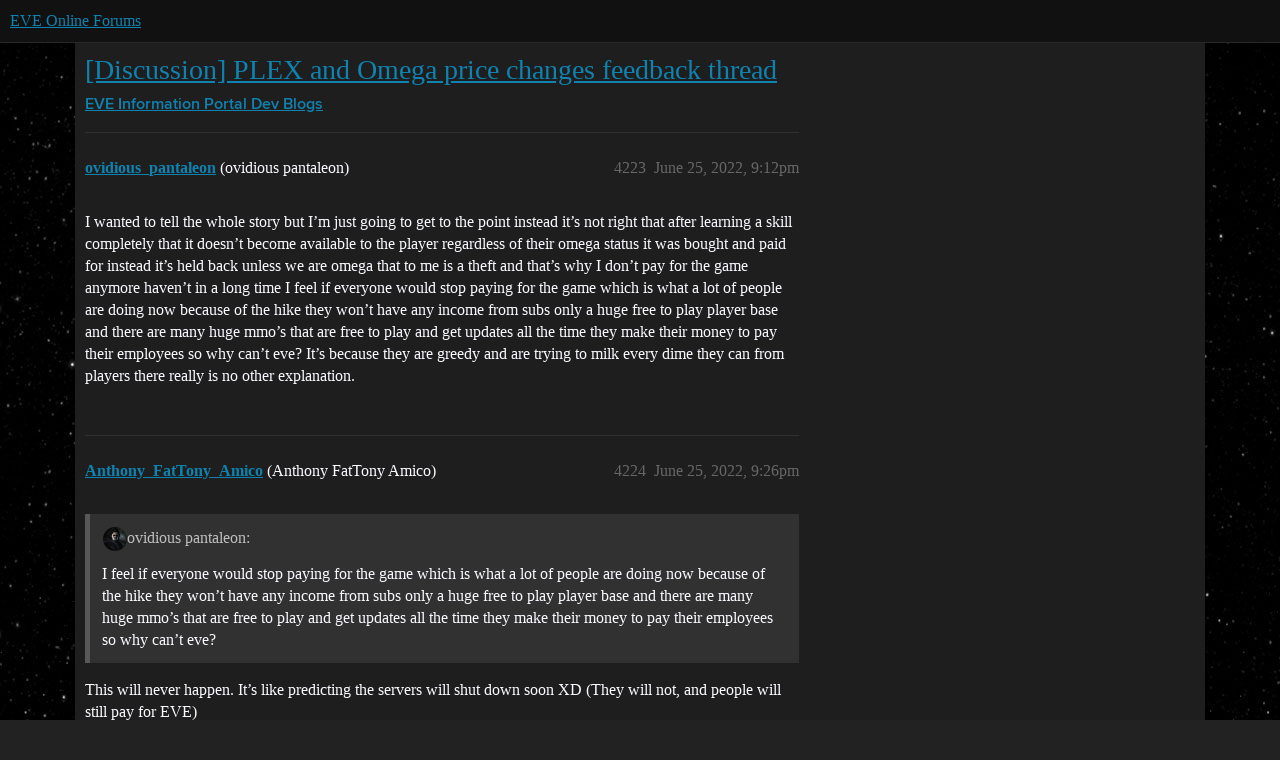

--- FILE ---
content_type: text/html; charset=utf-8
request_url: https://forums.eveonline.com/t/discussion-plex-and-omega-price-changes-feedback-thread/358882?page=189
body_size: 9559
content:
<!DOCTYPE html>
<html lang="en">
  <head>
    <meta charset="utf-8">
    <title>[Discussion] PLEX and Omega price changes feedback thread - Page 189 - Dev Blogs - EVE Online Forums</title>
    <meta name="description" content="Respected Capsuleers, 
Beginning 17 May, there are significant billing changes as announced in the PLEX and Omega Price Change devblog.  Please use this thread for any and all questions, comments, and discussions about t&amp;hellip;">
    <meta name="generator" content="Discourse 2026.01.0-latest - https://github.com/discourse/discourse version 74b9dab90ff8a1c5a7ecb2a4f3692cb851f3ce23">
<link rel="icon" type="image/png" href="https://global.discourse-cdn.com/eveonline/optimized/3X/d/8/d809797084c110c4b2ad9abb6efad23c2ec6ba24_2_32x32.ico">
<link rel="apple-touch-icon" type="image/png" href="https://global.discourse-cdn.com/eveonline/optimized/3X/d/8/d809797084c110c4b2ad9abb6efad23c2ec6ba24_2_180x180.ico">
<meta name="theme-color" media="all" content="#111111">

<meta name="color-scheme" content="dark">

<meta name="viewport" content="width=device-width, initial-scale=1.0, minimum-scale=1.0, viewport-fit=cover">
<link rel="canonical" href="https://forums.eveonline.com/t/discussion-plex-and-omega-price-changes-feedback-thread/358882?page=189" />

<link rel="search" type="application/opensearchdescription+xml" href="https://forums.eveonline.com/opensearch.xml" title="EVE Online Forums Search">

    
    <link href="https://sea1.discourse-cdn.com/eveonline/stylesheets/color_definitions_simple-eve-dark_1_1_e597d29fac83b24e8debe66ff83988f22d9641bc.css?__ws=forums.eveonline.com" media="all" rel="stylesheet" class="light-scheme" data-scheme-id="1"/>

<link href="https://sea1.discourse-cdn.com/eveonline/stylesheets/common_af4ebfbc619910b745f126ef6c0914b34ee72f01.css?__ws=forums.eveonline.com" media="all" rel="stylesheet" data-target="common"  />

  <link href="https://sea1.discourse-cdn.com/eveonline/stylesheets/mobile_af4ebfbc619910b745f126ef6c0914b34ee72f01.css?__ws=forums.eveonline.com" media="(max-width: 39.99999rem)" rel="stylesheet" data-target="mobile"  />
  <link href="https://sea1.discourse-cdn.com/eveonline/stylesheets/desktop_af4ebfbc619910b745f126ef6c0914b34ee72f01.css?__ws=forums.eveonline.com" media="(min-width: 40rem)" rel="stylesheet" data-target="desktop"  />



    <link href="https://sea1.discourse-cdn.com/eveonline/stylesheets/checklist_af4ebfbc619910b745f126ef6c0914b34ee72f01.css?__ws=forums.eveonline.com" media="all" rel="stylesheet" data-target="checklist"  />
    <link href="https://sea1.discourse-cdn.com/eveonline/stylesheets/discourse-adplugin_af4ebfbc619910b745f126ef6c0914b34ee72f01.css?__ws=forums.eveonline.com" media="all" rel="stylesheet" data-target="discourse-adplugin"  />
    <link href="https://sea1.discourse-cdn.com/eveonline/stylesheets/discourse-ai_af4ebfbc619910b745f126ef6c0914b34ee72f01.css?__ws=forums.eveonline.com" media="all" rel="stylesheet" data-target="discourse-ai"  />
    <link href="https://sea1.discourse-cdn.com/eveonline/stylesheets/discourse-akismet_af4ebfbc619910b745f126ef6c0914b34ee72f01.css?__ws=forums.eveonline.com" media="all" rel="stylesheet" data-target="discourse-akismet"  />
    <link href="https://sea1.discourse-cdn.com/eveonline/stylesheets/discourse-cakeday_af4ebfbc619910b745f126ef6c0914b34ee72f01.css?__ws=forums.eveonline.com" media="all" rel="stylesheet" data-target="discourse-cakeday"  />
    <link href="https://sea1.discourse-cdn.com/eveonline/stylesheets/discourse-data-explorer_af4ebfbc619910b745f126ef6c0914b34ee72f01.css?__ws=forums.eveonline.com" media="all" rel="stylesheet" data-target="discourse-data-explorer"  />
    <link href="https://sea1.discourse-cdn.com/eveonline/stylesheets/discourse-details_af4ebfbc619910b745f126ef6c0914b34ee72f01.css?__ws=forums.eveonline.com" media="all" rel="stylesheet" data-target="discourse-details"  />
    <link href="https://sea1.discourse-cdn.com/eveonline/stylesheets/discourse-github_af4ebfbc619910b745f126ef6c0914b34ee72f01.css?__ws=forums.eveonline.com" media="all" rel="stylesheet" data-target="discourse-github"  />
    <link href="https://sea1.discourse-cdn.com/eveonline/stylesheets/discourse-lazy-videos_af4ebfbc619910b745f126ef6c0914b34ee72f01.css?__ws=forums.eveonline.com" media="all" rel="stylesheet" data-target="discourse-lazy-videos"  />
    <link href="https://sea1.discourse-cdn.com/eveonline/stylesheets/discourse-local-dates_af4ebfbc619910b745f126ef6c0914b34ee72f01.css?__ws=forums.eveonline.com" media="all" rel="stylesheet" data-target="discourse-local-dates"  />
    <link href="https://sea1.discourse-cdn.com/eveonline/stylesheets/discourse-narrative-bot_af4ebfbc619910b745f126ef6c0914b34ee72f01.css?__ws=forums.eveonline.com" media="all" rel="stylesheet" data-target="discourse-narrative-bot"  />
    <link href="https://sea1.discourse-cdn.com/eveonline/stylesheets/discourse-policy_af4ebfbc619910b745f126ef6c0914b34ee72f01.css?__ws=forums.eveonline.com" media="all" rel="stylesheet" data-target="discourse-policy"  />
    <link href="https://sea1.discourse-cdn.com/eveonline/stylesheets/discourse-presence_af4ebfbc619910b745f126ef6c0914b34ee72f01.css?__ws=forums.eveonline.com" media="all" rel="stylesheet" data-target="discourse-presence"  />
    <link href="https://sea1.discourse-cdn.com/eveonline/stylesheets/discourse-solved_af4ebfbc619910b745f126ef6c0914b34ee72f01.css?__ws=forums.eveonline.com" media="all" rel="stylesheet" data-target="discourse-solved"  />
    <link href="https://sea1.discourse-cdn.com/eveonline/stylesheets/discourse-templates_af4ebfbc619910b745f126ef6c0914b34ee72f01.css?__ws=forums.eveonline.com" media="all" rel="stylesheet" data-target="discourse-templates"  />
    <link href="https://sea1.discourse-cdn.com/eveonline/stylesheets/discourse-topic-voting_af4ebfbc619910b745f126ef6c0914b34ee72f01.css?__ws=forums.eveonline.com" media="all" rel="stylesheet" data-target="discourse-topic-voting"  />
    <link href="https://sea1.discourse-cdn.com/eveonline/stylesheets/footnote_af4ebfbc619910b745f126ef6c0914b34ee72f01.css?__ws=forums.eveonline.com" media="all" rel="stylesheet" data-target="footnote"  />
    <link href="https://sea1.discourse-cdn.com/eveonline/stylesheets/hosted-site_af4ebfbc619910b745f126ef6c0914b34ee72f01.css?__ws=forums.eveonline.com" media="all" rel="stylesheet" data-target="hosted-site"  />
    <link href="https://sea1.discourse-cdn.com/eveonline/stylesheets/poll_af4ebfbc619910b745f126ef6c0914b34ee72f01.css?__ws=forums.eveonline.com" media="all" rel="stylesheet" data-target="poll"  />
    <link href="https://sea1.discourse-cdn.com/eveonline/stylesheets/discourse-ai_mobile_af4ebfbc619910b745f126ef6c0914b34ee72f01.css?__ws=forums.eveonline.com" media="(max-width: 39.99999rem)" rel="stylesheet" data-target="discourse-ai_mobile"  />
    <link href="https://sea1.discourse-cdn.com/eveonline/stylesheets/discourse-solved_mobile_af4ebfbc619910b745f126ef6c0914b34ee72f01.css?__ws=forums.eveonline.com" media="(max-width: 39.99999rem)" rel="stylesheet" data-target="discourse-solved_mobile"  />
    <link href="https://sea1.discourse-cdn.com/eveonline/stylesheets/discourse-topic-voting_mobile_af4ebfbc619910b745f126ef6c0914b34ee72f01.css?__ws=forums.eveonline.com" media="(max-width: 39.99999rem)" rel="stylesheet" data-target="discourse-topic-voting_mobile"  />
    <link href="https://sea1.discourse-cdn.com/eveonline/stylesheets/discourse-ai_desktop_af4ebfbc619910b745f126ef6c0914b34ee72f01.css?__ws=forums.eveonline.com" media="(min-width: 40rem)" rel="stylesheet" data-target="discourse-ai_desktop"  />
    <link href="https://sea1.discourse-cdn.com/eveonline/stylesheets/discourse-topic-voting_desktop_af4ebfbc619910b745f126ef6c0914b34ee72f01.css?__ws=forums.eveonline.com" media="(min-width: 40rem)" rel="stylesheet" data-target="discourse-topic-voting_desktop"  />
    <link href="https://sea1.discourse-cdn.com/eveonline/stylesheets/poll_desktop_af4ebfbc619910b745f126ef6c0914b34ee72f01.css?__ws=forums.eveonline.com" media="(min-width: 40rem)" rel="stylesheet" data-target="poll_desktop"  />

  <link href="https://sea1.discourse-cdn.com/eveonline/stylesheets/common_theme_7_a385e9aefcfa036b8baff5cedf0476c62adedaeb.css?__ws=forums.eveonline.com" media="all" rel="stylesheet" data-target="common_theme" data-theme-id="7" data-theme-name="hide email ui"/>
<link href="https://sea1.discourse-cdn.com/eveonline/stylesheets/common_theme_1_163670d64d51434b9642405113c6eeac73145822.css?__ws=forums.eveonline.com" media="all" rel="stylesheet" data-target="common_theme" data-theme-id="1" data-theme-name="eve online"/>
    
    

    <link rel="stylesheet" href="//web.ccpgamescdn.com/aws/webfonts/proxima/webfont2.css">

    
        <link rel="alternate nofollow" type="application/rss+xml" title="RSS feed of &#39;[Discussion] PLEX and Omega price changes feedback thread&#39;" href="https://forums.eveonline.com/t/discussion-plex-and-omega-price-changes-feedback-thread/358882.rss" />
    <meta property="og:site_name" content="EVE Online Forums" />
<meta property="og:type" content="website" />
<meta name="twitter:card" content="summary_large_image" />
<meta name="twitter:image" content="https://global.discourse-cdn.com/eveonline/original/3X/4/b/4b2d71bcc88248f8e22dc1a96c2d984151cb9e71.jpeg" />
<meta property="og:image" content="https://global.discourse-cdn.com/eveonline/original/3X/4/1/41ec4921cbaca7a6f9ea556e7cc20018461eae5e.png" />
<meta property="og:url" content="https://forums.eveonline.com/t/discussion-plex-and-omega-price-changes-feedback-thread/358882?page=189" />
<meta name="twitter:url" content="https://forums.eveonline.com/t/discussion-plex-and-omega-price-changes-feedback-thread/358882?page=189" />
<meta property="og:title" content="[Discussion] PLEX and Omega price changes feedback thread" />
<meta name="twitter:title" content="[Discussion] PLEX and Omega price changes feedback thread" />
<meta property="og:description" content="I wanted to tell the whole story but I’m just going to get to the point instead it’s not right that after learning a skill completely that it doesn’t become available to the player regardless of their omega status it was bought and paid for instead it’s held back unless we are omega that to me is a theft and that’s why I don’t pay for the game anymore haven’t in a long time I feel if everyone would stop paying for the game which is what a lot of people are doing now because of the hike they won’..." />
<meta name="twitter:description" content="I wanted to tell the whole story but I’m just going to get to the point instead it’s not right that after learning a skill completely that it doesn’t become available to the player regardless of their omega status it was bought and paid for instead it’s held back unless we are omega that to me is a theft and that’s why I don’t pay for the game anymore haven’t in a long time I feel if everyone would stop paying for the game which is what a lot of people are doing now because of the hike they won’..." />
<meta property="og:article:section" content="EVE Information Portal" />
<meta property="og:article:section:color" content="12A89D" />
<meta property="og:article:section" content="Dev Blogs" />
<meta property="og:article:section:color" content="12A89D" />
<meta name="twitter:label1" value="Reading time" />
<meta name="twitter:data1" value="581 mins 🕑" />
<meta name="twitter:label2" value="Likes" />
<meta name="twitter:data2" value="8128 ❤" />
<meta property="article:published_time" content="2022-06-25T21:12:59+00:00" />
<meta property="og:ignore_canonical" content="true" />

        <link rel="prev" href="/t/discussion-plex-and-omega-price-changes-feedback-thread/358882?page=188">
        <link rel="next" href="/t/discussion-plex-and-omega-price-changes-feedback-thread/358882?page=190">

    
  </head>
  <body class="crawler ">
    
    <header>
  <a href="/">EVE Online Forums</a>
</header>

    <div id="main-outlet" class="wrap" role="main">
        <div id="topic-title">
    <h1>
      <a href="/t/discussion-plex-and-omega-price-changes-feedback-thread/358882">[Discussion] PLEX and Omega price changes feedback thread</a>
    </h1>

      <div class="topic-category" itemscope itemtype="http://schema.org/BreadcrumbList">
          <span itemprop="itemListElement" itemscope itemtype="http://schema.org/ListItem">
            <a href="/c/eve-information-portal/80" class="badge-wrapper bullet" itemprop="item">
              <span class='badge-category-bg' style='background-color: #12A89D'></span>
              <span class='badge-category clear-badge'>
                <span class='category-name' itemprop='name'>EVE Information Portal</span>
              </span>
            </a>
            <meta itemprop="position" content="1" />
          </span>
          <span itemprop="itemListElement" itemscope itemtype="http://schema.org/ListItem">
            <a href="/c/eve-information-portal/dev-blogs/84" class="badge-wrapper bullet" itemprop="item">
              <span class='badge-category-bg' style='background-color: #12A89D'></span>
              <span class='badge-category clear-badge'>
                <span class='category-name' itemprop='name'>Dev Blogs</span>
              </span>
            </a>
            <meta itemprop="position" content="2" />
          </span>
      </div>

  </div>

  

    <div itemscope itemtype='http://schema.org/DiscussionForumPosting'>
      <meta itemprop='headline' content='[Discussion] PLEX and Omega price changes feedback thread'>
      <link itemprop='url' href='https://forums.eveonline.com/t/discussion-plex-and-omega-price-changes-feedback-thread/358882'>
      <meta itemprop='datePublished' content='2022-04-22T13:00:11Z'>
        <meta itemprop='articleSection' content='Dev Blogs'>
      <meta itemprop='keywords' content=''>
      <div itemprop='publisher' itemscope itemtype="http://schema.org/Organization">
        <meta itemprop='name' content='CCP Hf'>
          <div itemprop='logo' itemscope itemtype="http://schema.org/ImageObject">
            <meta itemprop='url' content='https://global.discourse-cdn.com/eveonline/original/2X/9/99623d3a4731cf52b4198714394bd2bd9822cd80.png'>
          </div>
      </div>

          <span itemprop='author' itemscope itemtype="http://schema.org/Person">
            <meta itemprop='name' content='CCP_Swift'>
            <link itemprop='url' rel='nofollow' href='https://forums.eveonline.com/u/CCP_Swift'>
          </span>
        <meta itemprop='text' content='Respected Capsuleers, 
Beginning 17 May, there are significant billing changes as announced in the PLEX and Omega Price Change devblog.  Please use this thread for any and all questions, comments, and discussions about t&amp;hellip;'>

          <div id='post_4223' itemprop='comment' itemscope itemtype='http://schema.org/Comment' class='topic-body crawler-post'>
            <div class='crawler-post-meta'>
              <span class="creator" itemprop="author" itemscope itemtype="http://schema.org/Person">
                <a itemprop="url" rel='nofollow' href='https://forums.eveonline.com/u/ovidious_pantaleon'><span itemprop='name'>ovidious_pantaleon</span></a>
                (ovidious pantaleon)
              </span>



              <span class="crawler-post-infos">
                  <time itemprop='datePublished' datetime='2022-06-25T21:12:59Z' class='post-time'>
                    June 25, 2022,  9:12pm
                  </time>
                  <meta itemprop='dateModified' content='2022-06-25T21:12:59Z'>
              <span itemprop='position'>4223</span>
              </span>
            </div>
            <div class='post' itemprop='text'>
              <p>I wanted to tell the whole story but I’m just going to get to the point instead it’s not right that after learning a skill completely that it doesn’t become available to the player regardless of their omega status it was bought and paid for instead it’s held back unless we are omega that to me is a theft and that’s why I don’t pay for the game anymore haven’t in a long time I feel if everyone would stop paying for the game which is what a lot of people are doing now because of the hike they won’t have any income from subs only a huge free to play player base and there are many huge mmo’s that are free to play and get updates all the time they make their money to pay their employees so why can’t eve? It’s because they are greedy and are trying to milk every dime they can from players there really is no other explanation.</p>
            </div>

            <div itemprop="interactionStatistic" itemscope itemtype="http://schema.org/InteractionCounter">
              <meta itemprop="interactionType" content="http://schema.org/LikeAction"/>
              <meta itemprop="userInteractionCount" content="0" />
              <span class='post-likes'></span>
            </div>


            
          </div>
          <div id='post_4224' itemprop='comment' itemscope itemtype='http://schema.org/Comment' class='topic-body crawler-post'>
            <div class='crawler-post-meta'>
              <span class="creator" itemprop="author" itemscope itemtype="http://schema.org/Person">
                <a itemprop="url" rel='nofollow' href='https://forums.eveonline.com/u/Anthony_FatTony_Amico'><span itemprop='name'>Anthony_FatTony_Amico</span></a>
                (Anthony FatTony Amico)
              </span>



              <span class="crawler-post-infos">
                  <time itemprop='datePublished' datetime='2022-06-25T21:26:27Z' class='post-time'>
                    June 25, 2022,  9:26pm
                  </time>
                  <meta itemprop='dateModified' content='2022-06-25T21:26:27Z'>
              <span itemprop='position'>4224</span>
              </span>
            </div>
            <div class='post' itemprop='text'>
              <aside class="quote no-group" data-username="ovidious_pantaleon" data-post="4223" data-topic="358882">
<div class="title">
<div class="quote-controls"></div>
<img loading="lazy" alt="" width="24" height="24" src="https://sea1.discourse-cdn.com/eveonline/user_avatar/forums.eveonline.com/ovidious_pantaleon/48/325721_2.png" class="avatar"> ovidious pantaleon:</div>
<blockquote>
<p>I feel if everyone would stop paying for the game which is what a lot of people are doing now because of the hike they won’t have any income from subs only a huge free to play player base and there are many huge mmo’s that are free to play and get updates all the time they make their money to pay their employees so why can’t eve?</p>
</blockquote>
</aside>
<p>This will never happen. It’s like predicting the servers will shut down soon XD (They will not, and people will still pay for EVE)</p>
            </div>

            <div itemprop="interactionStatistic" itemscope itemtype="http://schema.org/InteractionCounter">
              <meta itemprop="interactionType" content="http://schema.org/LikeAction"/>
              <meta itemprop="userInteractionCount" content="0" />
              <span class='post-likes'></span>
            </div>


            
          </div>
          <div id='post_4225' itemprop='comment' itemscope itemtype='http://schema.org/Comment' class='topic-body crawler-post'>
            <div class='crawler-post-meta'>
              <span class="creator" itemprop="author" itemscope itemtype="http://schema.org/Person">
                <a itemprop="url" rel='nofollow' href='https://forums.eveonline.com/u/Vjorn_Angannon'><span itemprop='name'>Vjorn_Angannon</span></a>
                (Vjorn Angannon)
              </span>



              <span class="crawler-post-infos">
                  <time itemprop='datePublished' datetime='2022-06-25T22:12:04Z' class='post-time'>
                    June 25, 2022, 10:12pm
                  </time>
                  <meta itemprop='dateModified' content='2022-06-25T22:12:04Z'>
              <span itemprop='position'>4225</span>
              </span>
            </div>
            <div class='post' itemprop='text'>
              <p>thanks for taking the time to reply to me…i finally realized i needed to log into an Alt account to see the discount deal… dumb me hehehe</p>
            </div>

            <div itemprop="interactionStatistic" itemscope itemtype="http://schema.org/InteractionCounter">
              <meta itemprop="interactionType" content="http://schema.org/LikeAction"/>
              <meta itemprop="userInteractionCount" content="0" />
              <span class='post-likes'></span>
            </div>


            
          </div>
          <div id='post_4226' itemprop='comment' itemscope itemtype='http://schema.org/Comment' class='topic-body crawler-post'>
            <div class='crawler-post-meta'>
              <span class="creator" itemprop="author" itemscope itemtype="http://schema.org/Person">
                <a itemprop="url" rel='nofollow' href='https://forums.eveonline.com/u/Scarlett_LaBlanc'><span itemprop='name'>Scarlett_LaBlanc</span></a>
                (Scarlett LaBlanc)
              </span>



              <span class="crawler-post-infos">
                  <time itemprop='datePublished' datetime='2022-06-25T23:46:14Z' class='post-time'>
                    June 25, 2022, 11:46pm
                  </time>
                  <meta itemprop='dateModified' content='2022-06-25T23:46:14Z'>
              <span itemprop='position'>4226</span>
              </span>
            </div>
            <div class='post' itemprop='text'>
              <p>Very welcome.</p>
            </div>

            <div itemprop="interactionStatistic" itemscope itemtype="http://schema.org/InteractionCounter">
              <meta itemprop="interactionType" content="http://schema.org/LikeAction"/>
              <meta itemprop="userInteractionCount" content="0" />
              <span class='post-likes'></span>
            </div>


            
          </div>
          <div id='post_4227' itemprop='comment' itemscope itemtype='http://schema.org/Comment' class='topic-body crawler-post'>
            <div class='crawler-post-meta'>
              <span class="creator" itemprop="author" itemscope itemtype="http://schema.org/Person">
                <a itemprop="url" rel='nofollow' href='https://forums.eveonline.com/u/Videles_Silenthunter'><span itemprop='name'>Videles_Silenthunter</span></a>
                (Videles Silenthunter)
              </span>



              <span class="crawler-post-infos">
                  <time itemprop='datePublished' datetime='2022-06-26T10:22:11Z' class='post-time'>
                    June 26, 2022, 10:22am
                  </time>
                  <meta itemprop='dateModified' content='2022-06-26T10:22:11Z'>
              <span itemprop='position'>4227</span>
              </span>
            </div>
            <div class='post' itemprop='text'>
              <p>Not sure if this is going to increase revenue. I usually omega 2 accounts. But now I would focus on one and plex the second one. Makes me skil a bit slower as a trade-off since I would have otherwise bought skill injectors for the isk. So on me personally you are going to earn less. Actually 33 percent less.</p>
            </div>

            <div itemprop="interactionStatistic" itemscope itemtype="http://schema.org/InteractionCounter">
              <meta itemprop="interactionType" content="http://schema.org/LikeAction"/>
              <meta itemprop="userInteractionCount" content="0" />
              <span class='post-likes'></span>
            </div>


            
          </div>
          <div id='post_4228' itemprop='comment' itemscope itemtype='http://schema.org/Comment' class='topic-body crawler-post'>
            <div class='crawler-post-meta'>
              <span class="creator" itemprop="author" itemscope itemtype="http://schema.org/Person">
                <a itemprop="url" rel='nofollow' href='https://forums.eveonline.com/u/ResonanceOfWar'><span itemprop='name'>ResonanceOfWar</span></a>
                (ResonanceOfWar)
              </span>



              <span class="crawler-post-infos">
                  <time itemprop='datePublished' datetime='2022-06-26T18:01:11Z' class='post-time'>
                    June 26, 2022,  6:01pm
                  </time>
                  <meta itemprop='dateModified' content='2022-06-26T18:01:11Z'>
              <span itemprop='position'>4228</span>
              </span>
            </div>
            <div class='post' itemprop='text'>
              <p>I wonder if the plex version of a sub is also discounted on an alt, on amount of plex needed.</p>
            </div>

            <div itemprop="interactionStatistic" itemscope itemtype="http://schema.org/InteractionCounter">
              <meta itemprop="interactionType" content="http://schema.org/LikeAction"/>
              <meta itemprop="userInteractionCount" content="0" />
              <span class='post-likes'></span>
            </div>


            
          </div>
          <div id='post_4229' itemprop='comment' itemscope itemtype='http://schema.org/Comment' class='topic-body crawler-post'>
            <div class='crawler-post-meta'>
              <span class="creator" itemprop="author" itemscope itemtype="http://schema.org/Person">
                <a itemprop="url" rel='nofollow' href='https://forums.eveonline.com/u/Iceacid_Frostpacker'><span itemprop='name'>Iceacid_Frostpacker</span></a>
                (Iceacid Frostpacker)
              </span>



              <span class="crawler-post-infos">
                  <time itemprop='datePublished' datetime='2022-06-27T06:45:40Z' class='post-time'>
                    June 27, 2022,  6:45am
                  </time>
                  <meta itemprop='dateModified' content='2022-06-27T06:45:40Z'>
              <span itemprop='position'>4229</span>
              </span>
            </div>
            <div class='post' itemprop='text'>
              <p>Are you referring to accounts that are holding 3 characters and only one is currently Omega and the other two don’t have an active Multiple Pilot Training Certificate?</p>
<p>It is showing me 485 plex needed per month for that Mtc so the sale is just on the money side.</p>
            </div>

            <div itemprop="interactionStatistic" itemscope itemtype="http://schema.org/InteractionCounter">
              <meta itemprop="interactionType" content="http://schema.org/LikeAction"/>
              <meta itemprop="userInteractionCount" content="0" />
              <span class='post-likes'></span>
            </div>


            
          </div>
          <div id='post_4230' itemprop='comment' itemscope itemtype='http://schema.org/Comment' class='topic-body crawler-post'>
            <div class='crawler-post-meta'>
              <span class="creator" itemprop="author" itemscope itemtype="http://schema.org/Person">
                <a itemprop="url" rel='nofollow' href='https://forums.eveonline.com/u/ResonanceOfWar'><span itemprop='name'>ResonanceOfWar</span></a>
                (ResonanceOfWar)
              </span>



              <span class="crawler-post-infos">
                  <time itemprop='datePublished' datetime='2022-06-27T10:22:05Z' class='post-time'>
                    June 27, 2022, 10:22am
                  </time>
                  <meta itemprop='dateModified' content='2022-06-27T10:22:05Z'>
              <span itemprop='position'>4230</span>
              </span>
            </div>
            <div class='post' itemprop='text'>
              <p>When I logged onto one of the alts on the same account it was 370 or something like that maybe it was a sale that lasted only a few days.</p>
            </div>

            <div itemprop="interactionStatistic" itemscope itemtype="http://schema.org/InteractionCounter">
              <meta itemprop="interactionType" content="http://schema.org/LikeAction"/>
              <meta itemprop="userInteractionCount" content="0" />
              <span class='post-likes'></span>
            </div>


            
          </div>
          <div id='post_4231' itemprop='comment' itemscope itemtype='http://schema.org/Comment' class='topic-body crawler-post'>
            <div class='crawler-post-meta'>
              <span class="creator" itemprop="author" itemscope itemtype="http://schema.org/Person">
                <a itemprop="url" rel='nofollow' href='https://forums.eveonline.com/u/Darquies_Shade'><span itemprop='name'>Darquies_Shade</span></a>
                (Darquies Shade)
              </span>



              <span class="crawler-post-infos">
                  <time itemprop='datePublished' datetime='2022-06-27T11:00:31Z' class='post-time'>
                    June 27, 2022, 11:00am
                  </time>
                  <meta itemprop='dateModified' content='2022-06-27T11:00:31Z'>
              <span itemprop='position'>4231</span>
              </span>
            </div>
            <div class='post' itemprop='text'>
              <p>Just <em>LOVE</em> the fact I didn’t get Any Real Content, nor did i get any Real Bug Fixes, nor Any Real Quality of Life Features</p>
<p>But I got A Real Price Increase.</p>
<p>My 7yr old can prolly run the company better than you guys.</p>
<p>At least he understands if he wants his allowance, he has to take out the trash and Actually do something for it.</p>
            </div>

            <div itemprop="interactionStatistic" itemscope itemtype="http://schema.org/InteractionCounter">
              <meta itemprop="interactionType" content="http://schema.org/LikeAction"/>
              <meta itemprop="userInteractionCount" content="7" />
              <span class='post-likes'>7 Likes</span>
            </div>


            
          </div>
          <div id='post_4232' itemprop='comment' itemscope itemtype='http://schema.org/Comment' class='topic-body crawler-post'>
            <div class='crawler-post-meta'>
              <span class="creator" itemprop="author" itemscope itemtype="http://schema.org/Person">
                <a itemprop="url" rel='nofollow' href='https://forums.eveonline.com/u/Moko_Musana'><span itemprop='name'>Moko_Musana</span></a>
                (Moko Musana)
              </span>



              <span class="crawler-post-infos">
                  <time itemprop='datePublished' datetime='2022-06-27T19:46:57Z' class='post-time'>
                    June 27, 2022,  7:46pm
                  </time>
                  <meta itemprop='dateModified' content='2022-06-27T19:46:57Z'>
              <span itemprop='position'>4232</span>
              </span>
            </div>
            <div class='post' itemprop='text'>
              <aside class="quote no-group" data-username="Darquies_Shade" data-post="4231" data-topic="358882">
<div class="title">
<div class="quote-controls"></div>
<img loading="lazy" alt="" width="24" height="24" src="https://sea1.discourse-cdn.com/eveonline/user_avatar/forums.eveonline.com/darquies_shade/48/331582_2.png" class="avatar"> Darquies Shade:</div>
<blockquote>
<p>Just <em>LOVE</em> the fact I didn’t get Any Real Content, nor did i get any Real Bug Fixes, nor Any Real Quality of Life Features</p>
</blockquote>
</aside>
<p>CCP turned medium sized structures into ez solo killmails for you to take in 5 minutes of dreadnaught siege. Don’t like dreads? How about you drop 50 alts in Legions in and solo the structure before any defense could form up, then? CCP has introduced the blops filament for you to be able to fire all your alts right on the content in one single click. You don’t have a t3c on each of your alts? Don’t worry, CCP has introduced new skills and basically forced miners to learn them, so we can sell more injectors again.</p>
<p>All your dreams of winning eve by investing more money into the game then your competition are finally coming true. Purge the other players from your constellation and have it all for yourself !</p>
<p>Ultimate content time (especially once you’re alone there)</p>
            </div>

            <div itemprop="interactionStatistic" itemscope itemtype="http://schema.org/InteractionCounter">
              <meta itemprop="interactionType" content="http://schema.org/LikeAction"/>
              <meta itemprop="userInteractionCount" content="1" />
              <span class='post-likes'>1 Like</span>
            </div>


            
          </div>
          <div id='post_4233' itemprop='comment' itemscope itemtype='http://schema.org/Comment' class='topic-body crawler-post'>
            <div class='crawler-post-meta'>
              <span class="creator" itemprop="author" itemscope itemtype="http://schema.org/Person">
                <a itemprop="url" rel='nofollow' href='https://forums.eveonline.com/u/Scarlett_LaBlanc'><span itemprop='name'>Scarlett_LaBlanc</span></a>
                (Scarlett LaBlanc)
              </span>



              <span class="crawler-post-infos">
                  <time itemprop='datePublished' datetime='2022-06-27T20:29:25Z' class='post-time'>
                    June 27, 2022,  8:29pm
                  </time>
                  <meta itemprop='dateModified' content='2022-06-27T20:29:40Z'>
              <span itemprop='position'>4233</span>
              </span>
            </div>
            <div class='post' itemprop='text'>
              <aside class="quote no-group" data-username="Moko_Musana" data-post="4232" data-topic="358882">
<div class="title">
<div class="quote-controls"></div>
<img loading="lazy" alt="" width="24" height="24" src="https://sea1.discourse-cdn.com/eveonline/user_avatar/forums.eveonline.com/moko_musana/48/373694_2.png" class="avatar"> Moko Musana:</div>
<blockquote>
<p>CCP has introduced new skills and basically forced miners to learn them, so we can sell more injectors again.</p>
</blockquote>
</aside>
<p>I agree with a big chink of your post, but the miners actually made out a little on the skill changes.<br>
The new skills take less SP than the old refunded skills did. So a fully skilled miner ended up a couple hundred thousand SP to the good.</p>
            </div>

            <div itemprop="interactionStatistic" itemscope itemtype="http://schema.org/InteractionCounter">
              <meta itemprop="interactionType" content="http://schema.org/LikeAction"/>
              <meta itemprop="userInteractionCount" content="0" />
              <span class='post-likes'></span>
            </div>


            
          </div>
          <div id='post_4234' itemprop='comment' itemscope itemtype='http://schema.org/Comment' class='topic-body crawler-post'>
            <div class='crawler-post-meta'>
              <span class="creator" itemprop="author" itemscope itemtype="http://schema.org/Person">
                <a itemprop="url" rel='nofollow' href='https://forums.eveonline.com/u/Tiger_space_Thedark'><span itemprop='name'>Tiger_space_Thedark</span></a>
                (Tiger space Thedark)
              </span>



              <span class="crawler-post-infos">
                  <time itemprop='datePublished' datetime='2022-06-28T11:26:22Z' class='post-time'>
                    June 28, 2022, 11:26am
                  </time>
                  <meta itemprop='dateModified' content='2022-06-28T11:26:22Z'>
              <span itemprop='position'>4234</span>
              </span>
            </div>
            <div class='post' itemprop='text'>
              <p>Another day, another broken patch</p>
<p>but ehi, pay us 33% more, you dirty cunts</p>
            </div>

            <div itemprop="interactionStatistic" itemscope itemtype="http://schema.org/InteractionCounter">
              <meta itemprop="interactionType" content="http://schema.org/LikeAction"/>
              <meta itemprop="userInteractionCount" content="7" />
              <span class='post-likes'>7 Likes</span>
            </div>


            
          </div>
          <div id='post_4235' itemprop='comment' itemscope itemtype='http://schema.org/Comment' class='topic-body crawler-post'>
            <div class='crawler-post-meta'>
              <span class="creator" itemprop="author" itemscope itemtype="http://schema.org/Person">
                <a itemprop="url" rel='nofollow' href='https://forums.eveonline.com/u/Tadashiyuki_Chanceil-Kun'><span itemprop='name'>Tadashiyuki_Chanceil-Kun</span></a>
                (Tadashiyuki Chanceil-Kun)
              </span>



              <span class="crawler-post-infos">
                  <time itemprop='datePublished' datetime='2022-06-29T12:19:55Z' class='post-time'>
                    June 29, 2022, 12:19pm
                  </time>
                  <meta itemprop='dateModified' content='2022-06-29T12:19:55Z'>
              <span itemprop='position'>4235</span>
              </span>
            </div>
            <div class='post' itemprop='text'>
              <p>I have to admit I’m absolutely devastated - I’ve been thinking about coming back to EVE for a few months now, and I’ve been hearing good things about Careers and more content planned. I downloaded it today ready to jump in, and then find myself looking at £17 a MONTH. I was actually stunned.<br>
I then read through the comments here, see that current players are angry because they’re not getting their money’s worth BEFORE the hike, let alone after it.<br>
Why then should I, as a returning player (from 2017) invest £17 a month into a game that current players say isn’t worth it? It’s extortionate considering other larger MMOs are far cheaper.<br>
Shame, I was looking forward to hopping back into it.</p>
            </div>

            <div itemprop="interactionStatistic" itemscope itemtype="http://schema.org/InteractionCounter">
              <meta itemprop="interactionType" content="http://schema.org/LikeAction"/>
              <meta itemprop="userInteractionCount" content="2" />
              <span class='post-likes'>2 Likes</span>
            </div>


            
          </div>
          <div id='post_4236' itemprop='comment' itemscope itemtype='http://schema.org/Comment' class='topic-body crawler-post'>
            <div class='crawler-post-meta'>
              <span class="creator" itemprop="author" itemscope itemtype="http://schema.org/Person">
                <a itemprop="url" rel='nofollow' href='https://forums.eveonline.com/u/Uriel_the_Flame'><span itemprop='name'>Uriel_the_Flame</span></a>
                (Uriel the Flame)
              </span>



              <span class="crawler-post-infos">
                  <time itemprop='datePublished' datetime='2022-06-29T13:39:50Z' class='post-time'>
                    June 29, 2022,  1:39pm
                  </time>
                  <meta itemprop='dateModified' content='2022-06-29T13:39:50Z'>
              <span itemprop='position'>4236</span>
              </span>
            </div>
            <div class='post' itemprop='text'>
              <p>Maybe you can play as alpha for now or to check if it’s worth subbing?</p>
            </div>

            <div itemprop="interactionStatistic" itemscope itemtype="http://schema.org/InteractionCounter">
              <meta itemprop="interactionType" content="http://schema.org/LikeAction"/>
              <meta itemprop="userInteractionCount" content="0" />
              <span class='post-likes'></span>
            </div>


            
          </div>
          <div id='post_4237' itemprop='comment' itemscope itemtype='http://schema.org/Comment' class='topic-body crawler-post'>
            <div class='crawler-post-meta'>
              <span class="creator" itemprop="author" itemscope itemtype="http://schema.org/Person">
                <a itemprop="url" rel='nofollow' href='https://forums.eveonline.com/u/Zaera_Keena'><span itemprop='name'>Zaera_Keena</span></a>
                (Zaera Keena)
              </span>



              <span class="crawler-post-infos">
                  <time itemprop='datePublished' datetime='2022-06-29T15:36:31Z' class='post-time'>
                    June 29, 2022,  3:36pm
                  </time>
                  <meta itemprop='dateModified' content='2022-06-29T15:36:31Z'>
              <span itemprop='position'>4237</span>
              </span>
            </div>
            <div class='post' itemprop='text'>
              <aside class="quote no-group" data-username="Tiger_space_Thedark" data-post="4234" data-topic="358882">
<div class="title">
<div class="quote-controls"></div>
<img loading="lazy" alt="" width="24" height="24" src="https://sea1.discourse-cdn.com/eveonline/user_avatar/forums.eveonline.com/tiger_space_thedark/48/373728_2.png" class="avatar"> Tiger space Thedark:</div>
<blockquote>
<p>but ehi, pay us 33% more, you dirty cunts</p>
</blockquote>
</aside>
<p>Mind your language. That is no way to talk about miners.</p>
            </div>

            <div itemprop="interactionStatistic" itemscope itemtype="http://schema.org/InteractionCounter">
              <meta itemprop="interactionType" content="http://schema.org/LikeAction"/>
              <meta itemprop="userInteractionCount" content="0" />
              <span class='post-likes'></span>
            </div>


            
          </div>
          <div id='post_4238' itemprop='comment' itemscope itemtype='http://schema.org/Comment' class='topic-body crawler-post'>
            <div class='crawler-post-meta'>
              <span class="creator" itemprop="author" itemscope itemtype="http://schema.org/Person">
                <a itemprop="url" rel='nofollow' href='https://forums.eveonline.com/u/Scarlett_LaBlanc'><span itemprop='name'>Scarlett_LaBlanc</span></a>
                (Scarlett LaBlanc)
              </span>



              <span class="crawler-post-infos">
                  <time itemprop='datePublished' datetime='2022-06-29T16:20:43Z' class='post-time'>
                    June 29, 2022,  4:20pm
                  </time>
                  <meta itemprop='dateModified' content='2022-06-29T16:20:43Z'>
              <span itemprop='position'>4238</span>
              </span>
            </div>
            <div class='post' itemprop='text'>
              <aside class="quote no-group" data-username="Tadashiyuki_Chanceil-Kun" data-post="4235" data-topic="358882">
<div class="title">
<div class="quote-controls"></div>
<img loading="lazy" alt="" width="24" height="24" src="https://sea1.discourse-cdn.com/eveonline/user_avatar/forums.eveonline.com/tadashiyuki_chanceil-kun/48/326343_2.png" class="avatar"> Tadashiyuki Chanceil-Kun:</div>
<blockquote>
<p>that current players say isn’t worth it?</p>
</blockquote>
</aside>
<p>The game has a free to play component (endless free trial). Why don’t you invest a couple hours and decide for yourself as opposed to listening to a collection of anonymous internet windbags?</p>
            </div>

            <div itemprop="interactionStatistic" itemscope itemtype="http://schema.org/InteractionCounter">
              <meta itemprop="interactionType" content="http://schema.org/LikeAction"/>
              <meta itemprop="userInteractionCount" content="1" />
              <span class='post-likes'>1 Like</span>
            </div>


            
          </div>
          <div id='post_4239' itemprop='comment' itemscope itemtype='http://schema.org/Comment' class='topic-body crawler-post'>
            <div class='crawler-post-meta'>
              <span class="creator" itemprop="author" itemscope itemtype="http://schema.org/Person">
                <a itemprop="url" rel='nofollow' href='https://forums.eveonline.com/u/Annisir_Kaugan'><span itemprop='name'>Annisir_Kaugan</span></a>
                (Annisir Kaugan)
              </span>



              <span class="crawler-post-infos">
                  <time itemprop='datePublished' datetime='2022-06-29T20:59:27Z' class='post-time'>
                    June 29, 2022,  8:59pm
                  </time>
                  <meta itemprop='dateModified' content='2022-06-29T20:59:27Z'>
              <span itemprop='position'>4239</span>
              </span>
            </div>
            <div class='post' itemprop='text'>
              <p>The problem is that the Air Careers stuff boils down to kill 10 rabbits that are eating Farmer Tyrannos prize carrots for a reward. Its nothing new, its a quest format that’s been around for longer than Eve, and its a backwards step for Eve. It might attract some WoW players but they are dumber than a box of turnips.</p>
            </div>

            <div itemprop="interactionStatistic" itemscope itemtype="http://schema.org/InteractionCounter">
              <meta itemprop="interactionType" content="http://schema.org/LikeAction"/>
              <meta itemprop="userInteractionCount" content="1" />
              <span class='post-likes'>1 Like</span>
            </div>


            
          </div>
          <div id='post_4240' itemprop='comment' itemscope itemtype='http://schema.org/Comment' class='topic-body crawler-post'>
            <div class='crawler-post-meta'>
              <span class="creator" itemprop="author" itemscope itemtype="http://schema.org/Person">
                <a itemprop="url" rel='nofollow' href='https://forums.eveonline.com/u/Darquies_Shade'><span itemprop='name'>Darquies_Shade</span></a>
                (Darquies Shade)
              </span>



              <span class="crawler-post-infos">
                  <time itemprop='datePublished' datetime='2022-06-30T00:58:34Z' class='post-time'>
                    June 30, 2022, 12:58am
                  </time>
                  <meta itemprop='dateModified' content='2022-06-30T01:00:54Z'>
              <span itemprop='position'>4240</span>
              </span>
            </div>
            <div class='post' itemprop='text'>
              <p>LOL, I don’t know if you know this.  But I don’t Have Alts.</p>
<p>Now on to your Rebuttal!</p>
<p>Turning med Sized Structures might be Content for you, but it certainly not for me, considering Damn near any Time Capitals are involved TiDi Literally Sucks the Life out of the Gameplay.  Heck nowadays, having over 400 pilots in a system Brings on TiDi.  So maybe you like to have caps or what not because you Used to just get your 50 Legions and then Lag out to hell.<br>
Blops Filament?  Are you serious  It’s never Really been dialed in, But I guess you like it?  Just another thing to use to bypass territory boundaries and fortifications.<br>
New Skills.  No they Took a situation which they did not understand, and totally threw a grenade into it and wondered why the thing is FUBAR’d</p>
<p>the more I think of it, the more I think you are being sarcastic.  But who knows.</p>
<p>And I won’t have to purge anything.  CCP’s policies and business model will.</p>
            </div>

            <div itemprop="interactionStatistic" itemscope itemtype="http://schema.org/InteractionCounter">
              <meta itemprop="interactionType" content="http://schema.org/LikeAction"/>
              <meta itemprop="userInteractionCount" content="5" />
              <span class='post-likes'>5 Likes</span>
            </div>


            
          </div>
          <div id='post_4241' itemprop='comment' itemscope itemtype='http://schema.org/Comment' class='topic-body crawler-post'>
            <div class='crawler-post-meta'>
              <span class="creator" itemprop="author" itemscope itemtype="http://schema.org/Person">
                <a itemprop="url" rel='nofollow' href='https://forums.eveonline.com/u/Darian_Fox'><span itemprop='name'>Darian_Fox</span></a>
                (Darian Fox)
              </span>



              <span class="crawler-post-infos">
                  <time itemprop='datePublished' datetime='2022-06-30T01:28:39Z' class='post-time'>
                    June 30, 2022,  1:28am
                  </time>
                  <meta itemprop='dateModified' content='2022-06-30T01:28:39Z'>
              <span itemprop='position'>4241</span>
              </span>
            </div>
            <div class='post' itemprop='text'>
              <p>I totally agree with the sentiment of most people here…  I was also tempted to return as other releases are a while away but… subbing for just a month or two at a time in most mmo’s is already a tough sell as it’s the least economic option.<br>
With the price increase however, it turns eve online which despite having a loyal fanbase from a more niché mmo into something that looks extensively more unwelcoming to its own detriment.</p>
<p>What eve would rather benefit from is making sure people -stay- and having to debate price vs enjoyment every month at a time will drain motivation and drive away players, potential newcomers and returners alike.</p>
<p>It makes eve despite not appealing to the core audience, lose even more appeal due to becoming simply to expensive and looking at other games, especially something like FF14 or ESO, it seems kind of unfair almost.<br>
FF14 has you pay for expansions but has a considerably lower sub-cost while eso lets you permanently unlock content or optionally pay monthly for all-access like eve online, but it provides active subscribers with far more value per month, due to giving them currency they can then spend on said permanent content unlocks. The equivalent would be eve letting you increase alpha skillpoint limits permanently or unlocking the ability to equip modules and fly ships otherwise unable to alpha clones.</p>
<p>Furthermore… most people had a terrible time… we’re still trying to recover barely. Covid, the war going on, housing and food prices and electricity spike yearly and most families struggle more rather then less. For a bunch of people gaming is helps them cope and it doesn’t seem right to advertise true freedom when people get locked out or feel left behind simply not being able to afford a ‘premium’ status.<br>
Omega skilling faster, maybe getting early access to some things, getting premium skins or colorable tracer rounds or ship engine colors and such, getting some plex every month, maybe slightly better insurance if you really must affect gameplay or prime clones if you die but most importantly make it fun to omega and the thing people want to do to support you as a developer.<br>
Don’t make it so people feel like they have no other way to play the game at a peak or optimum level and feel locked out of activities and that makes them -have- to pay.</p>
            </div>

            <div itemprop="interactionStatistic" itemscope itemtype="http://schema.org/InteractionCounter">
              <meta itemprop="interactionType" content="http://schema.org/LikeAction"/>
              <meta itemprop="userInteractionCount" content="2" />
              <span class='post-likes'>2 Likes</span>
            </div>


            
          </div>
          <div id='post_4242' itemprop='comment' itemscope itemtype='http://schema.org/Comment' class='topic-body crawler-post'>
            <div class='crawler-post-meta'>
              <span class="creator" itemprop="author" itemscope itemtype="http://schema.org/Person">
                <a itemprop="url" rel='nofollow' href='https://forums.eveonline.com/u/Zaera_Keena'><span itemprop='name'>Zaera_Keena</span></a>
                (Zaera Keena)
              </span>



              <span class="crawler-post-infos">
                  <time itemprop='datePublished' datetime='2022-06-30T08:10:15Z' class='post-time'>
                    June 30, 2022,  8:10am
                  </time>
                  <meta itemprop='dateModified' content='2022-06-30T08:15:52Z'>
              <span itemprop='position'>4242</span>
              </span>
            </div>
            <div class='post' itemprop='text'>
              <aside class="quote no-group" data-username="Darian_Fox" data-post="4241" data-topic="358882">
<div class="title">
<div class="quote-controls"></div>
<img loading="lazy" alt="" width="24" height="24" src="https://sea1.discourse-cdn.com/eveonline/user_avatar/forums.eveonline.com/darian_fox/48/326434_2.png" class="avatar"> Darian Fox:</div>
<blockquote>
<p>FF14 has you pay for expansions but has a considerably lower sub-cost</p>
</blockquote>
</aside>
<p>You aren’t seriously comparing EVE to FF14?</p>
<p>FF14 has to be one of the most boring games out there, other than dungeons and looking pretty, nothing to do. There isn’t even  PvP.  Damage parsing addons are forbidden as is saying something  naughty incase you make a snowflake cry, a safespace for snowflake crybabies.</p>
            </div>

            <div itemprop="interactionStatistic" itemscope itemtype="http://schema.org/InteractionCounter">
              <meta itemprop="interactionType" content="http://schema.org/LikeAction"/>
              <meta itemprop="userInteractionCount" content="0" />
              <span class='post-likes'></span>
            </div>


            
          </div>
    </div>

      <div role='navigation' itemscope itemtype='http://schema.org/SiteNavigationElement' class="topic-body crawler-post">
            <span itemprop='name'><a rel="prev" itemprop="url" href="/t/discussion-plex-and-omega-price-changes-feedback-thread/358882?page=188">← previous page</a></span>
            <span itemprop='name'><b><a rel="next" itemprop="url" href="/t/discussion-plex-and-omega-price-changes-feedback-thread/358882?page=190">next page →</a></b></span>
      </div>

    <div id="related-topics" class="more-topics__list " role="complementary" aria-labelledby="related-topics-title">
  <h3 id="related-topics-title" class="more-topics__list-title">
    Related topics
  </h3>
  <div class="topic-list-container" itemscope itemtype='http://schema.org/ItemList'>
    <meta itemprop='itemListOrder' content='http://schema.org/ItemListOrderDescending'>
    <table class='topic-list'>
      <thead>
        <tr>
          <th>Topic</th>
          <th></th>
          <th class="replies">Replies</th>
          <th class="views">Views</th>
          <th>Activity</th>
        </tr>
      </thead>
      <tbody>
          <tr class="topic-list-item" id="topic-list-item-494786">
            <td class="main-link" itemprop='itemListElement' itemscope itemtype='http://schema.org/ListItem'>
              <meta itemprop='position' content='1'>
              <span class="link-top-line">
                <a itemprop='url' href='https://forums.eveonline.com/t/omega-prices/494786' class='title raw-link raw-topic-link'>Omega prices</a>
              </span>
              <div class="link-bottom-line">
                  <a href='/c/communications/general/83' class='badge-wrapper bullet'>
                    <span class='badge-category-bg' style='background-color: #2980B9'></span>
                    <span class='badge-category clear-badge'>
                      <span class='category-name'>General Discussion</span>
                    </span>
                  </a>
                  <div class="discourse-tags">
                  </div>
              </div>
            </td>
            <td class="replies">
              <span class='posts' title='posts'>161</span>
            </td>
            <td class="views">
              <span class='views' title='views'>2035</span>
            </td>
            <td>
              January 7, 2026
            </td>
          </tr>
          <tr class="topic-list-item" id="topic-list-item-359425">
            <td class="main-link" itemprop='itemListElement' itemscope itemtype='http://schema.org/ListItem'>
              <meta itemprop='position' content='2'>
              <span class="link-top-line">
                <a itemprop='url' href='https://forums.eveonline.com/t/protest-against-plex-and-omega-price-rise/359425' class='title raw-link raw-topic-link'>Protest against Plex and omega price rise</a>
              </span>
              <div class="link-bottom-line">
                  <a href='/c/communications/general/83' class='badge-wrapper bullet'>
                    <span class='badge-category-bg' style='background-color: #2980B9'></span>
                    <span class='badge-category clear-badge'>
                      <span class='category-name'>General Discussion</span>
                    </span>
                  </a>
                  <div class="discourse-tags">
                      <a href='https://forums.eveonline.com/tag/improvements' class='discourse-tag'>improvements</a>
                      ,&nbsp;
                      <a href='https://forums.eveonline.com/tag/feedback' class='discourse-tag'>feedback</a>
                      
                  </div>
              </div>
            </td>
            <td class="replies">
              <span class='posts' title='posts'>241</span>
            </td>
            <td class="views">
              <span class='views' title='views'>6439</span>
            </td>
            <td>
              October 6, 2022
            </td>
          </tr>
          <tr class="topic-list-item" id="topic-list-item-364580">
            <td class="main-link" itemprop='itemListElement' itemscope itemtype='http://schema.org/ListItem'>
              <meta itemprop='position' content='3'>
              <span class="link-top-line">
                <a itemprop='url' href='https://forums.eveonline.com/t/tourists-vs-residents-and-the-costs-of-playing-eve-as-omega/364580' class='title raw-link raw-topic-link'>Tourists vs. Residents, and the costs of playing EVE as Omega</a>
              </span>
              <div class="link-bottom-line">
                  <a href='/c/communications/general/83' class='badge-wrapper bullet'>
                    <span class='badge-category-bg' style='background-color: #2980B9'></span>
                    <span class='badge-category clear-badge'>
                      <span class='category-name'>General Discussion</span>
                    </span>
                  </a>
                  <div class="discourse-tags">
                      <a href='https://forums.eveonline.com/tag/omega' class='discourse-tag'>omega</a>
                      
                  </div>
              </div>
            </td>
            <td class="replies">
              <span class='posts' title='posts'>81</span>
            </td>
            <td class="views">
              <span class='views' title='views'>5955</span>
            </td>
            <td>
              September 9, 2022
            </td>
          </tr>
          <tr class="topic-list-item" id="topic-list-item-365579">
            <td class="main-link" itemprop='itemListElement' itemscope itemtype='http://schema.org/ListItem'>
              <meta itemprop='position' content='4'>
              <span class="link-top-line">
                <a itemprop='url' href='https://forums.eveonline.com/t/ccp-do-you-feel-it-yet/365579' class='title raw-link raw-topic-link'>@CCP; Do you feel it yet?</a>
              </span>
              <div class="link-bottom-line">
                  <a href='/c/communications/general/83' class='badge-wrapper bullet'>
                    <span class='badge-category-bg' style='background-color: #2980B9'></span>
                    <span class='badge-category clear-badge'>
                      <span class='category-name'>General Discussion</span>
                    </span>
                  </a>
                  <div class="discourse-tags">
                  </div>
              </div>
            </td>
            <td class="replies">
              <span class='posts' title='posts'>50</span>
            </td>
            <td class="views">
              <span class='views' title='views'>978</span>
            </td>
            <td>
              June 4, 2022
            </td>
          </tr>
          <tr class="topic-list-item" id="topic-list-item-372102">
            <td class="main-link" itemprop='itemListElement' itemscope itemtype='http://schema.org/ListItem'>
              <meta itemprop='position' content='5'>
              <span class="link-top-line">
                <a itemprop='url' href='https://forums.eveonline.com/t/the-way-i-see-it/372102' class='title raw-link raw-topic-link'>The way I see it</a>
              </span>
              <div class="link-bottom-line">
                  <a href='/c/communications/general/83' class='badge-wrapper bullet'>
                    <span class='badge-category-bg' style='background-color: #2980B9'></span>
                    <span class='badge-category clear-badge'>
                      <span class='category-name'>General Discussion</span>
                    </span>
                  </a>
                  <div class="discourse-tags">
                  </div>
              </div>
            </td>
            <td class="replies">
              <span class='posts' title='posts'>140</span>
            </td>
            <td class="views">
              <span class='views' title='views'>3028</span>
            </td>
            <td>
              February 26, 2023
            </td>
          </tr>
      </tbody>
    </table>
  </div>
</div>





    </div>
    <footer class="container wrap">
  <nav class='crawler-nav'>
    <ul>
      <li itemscope itemtype='http://schema.org/SiteNavigationElement'>
        <span itemprop='name'>
          <a href='/' itemprop="url">Home </a>
        </span>
      </li>
      <li itemscope itemtype='http://schema.org/SiteNavigationElement'>
        <span itemprop='name'>
          <a href='/categories' itemprop="url">Categories </a>
        </span>
      </li>
      <li itemscope itemtype='http://schema.org/SiteNavigationElement'>
        <span itemprop='name'>
          <a href='/guidelines' itemprop="url">Guidelines </a>
        </span>
      </li>
        <li itemscope itemtype='http://schema.org/SiteNavigationElement'>
          <span itemprop='name'>
            <a href='https://community.eveonline.com/support/policies/forum-moderation-policy-en/' itemprop="url">Terms of Service </a>
          </span>
        </li>
        <li itemscope itemtype='http://schema.org/SiteNavigationElement'>
          <span itemprop='name'>
            <a href='https://community.eveonline.com/support/policies/privacy-cookies-policy-en/' itemprop="url">Privacy Policy </a>
          </span>
        </li>
    </ul>
  </nav>
  <p class='powered-by-link'>Powered by <a href="https://www.discourse.org">Discourse</a>, best viewed with JavaScript enabled</p>
</footer>

    
    
  </body>
  
</html>


--- FILE ---
content_type: text/css
request_url: https://sea1.discourse-cdn.com/eveonline/stylesheets/discourse-local-dates_af4ebfbc619910b745f126ef6c0914b34ee72f01.css?__ws=forums.eveonline.com
body_size: 20
content:
.discourse-local-date svg,.discourse-local-date span{pointer-events:none}.discourse-local-date.cooked-date{color:var(--primary);cursor:pointer;border-bottom:1px dashed var(--primary-medium)}.discourse-local-date.cooked-date .d-icon{color:var(--primary)}.discourse-local-date.cooked-date.past{border-bottom-color:var(--primary-low-mid)}.discourse-local-date.cooked-date.past[data-countdown]{color:var(--primary-medium)}.locale-dates-previews{max-width:250px}.locale-dates-previews .preview{display:flex;flex-direction:column;padding:5px;margin:0}.locale-dates-previews .preview .timezone{font-weight:700}.locale-dates-previews .preview.current{background:var(--tertiary-low)}.download-calendar{text-align:right;cursor:pointer;margin-top:.5em}
/*# sourceMappingURL=discourse-local-dates_af4ebfbc619910b745f126ef6c0914b34ee72f01.css.map?__ws=forums.eveonline.com */
